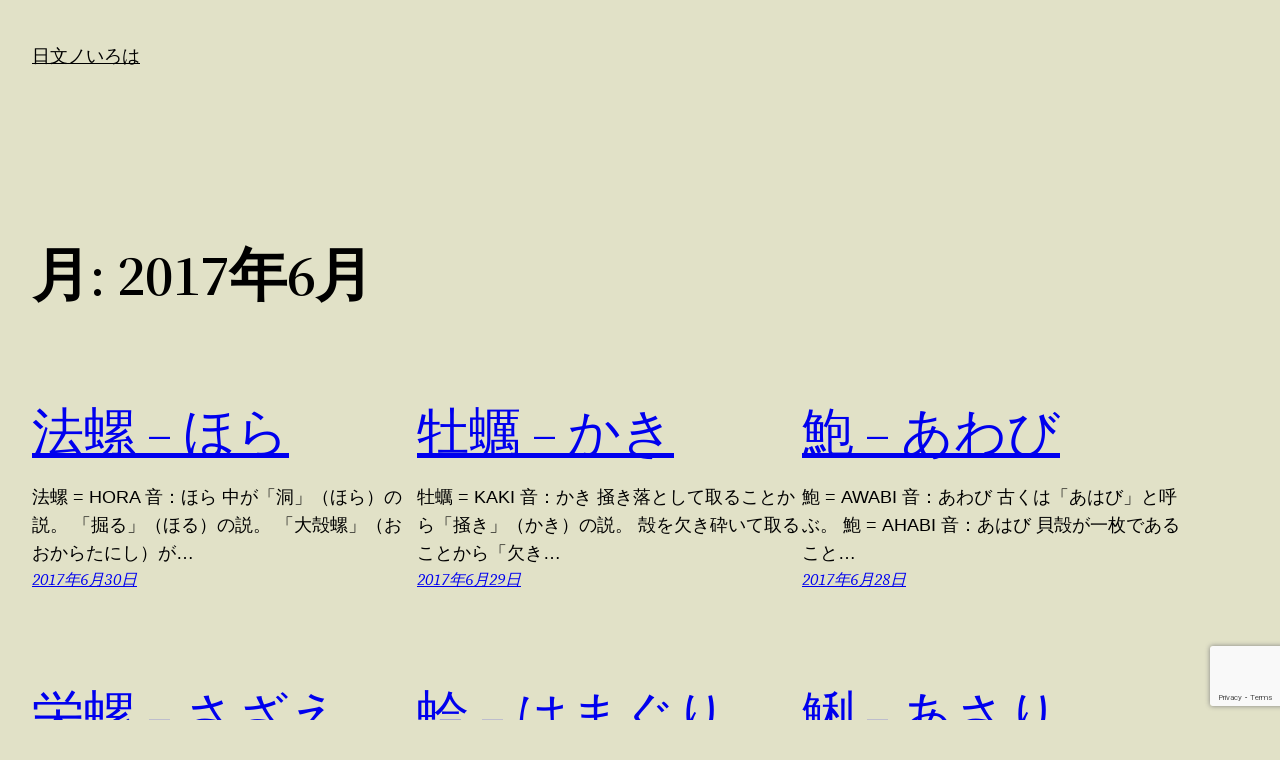

--- FILE ---
content_type: text/html; charset=utf-8
request_url: https://www.google.com/recaptcha/api2/anchor?ar=1&k=6LfJmsUUAAAAAHQcHm4EL-SdLW1QDuAHnddwnIUF&co=aHR0cHM6Ly9oaWZ1bWktaXJvaGEuY29tOjQ0Mw..&hl=en&v=9TiwnJFHeuIw_s0wSd3fiKfN&size=invisible&anchor-ms=20000&execute-ms=30000&cb=3p2r32wd9emf
body_size: 48356
content:
<!DOCTYPE HTML><html dir="ltr" lang="en"><head><meta http-equiv="Content-Type" content="text/html; charset=UTF-8">
<meta http-equiv="X-UA-Compatible" content="IE=edge">
<title>reCAPTCHA</title>
<style type="text/css">
/* cyrillic-ext */
@font-face {
  font-family: 'Roboto';
  font-style: normal;
  font-weight: 400;
  font-stretch: 100%;
  src: url(//fonts.gstatic.com/s/roboto/v48/KFO7CnqEu92Fr1ME7kSn66aGLdTylUAMa3GUBHMdazTgWw.woff2) format('woff2');
  unicode-range: U+0460-052F, U+1C80-1C8A, U+20B4, U+2DE0-2DFF, U+A640-A69F, U+FE2E-FE2F;
}
/* cyrillic */
@font-face {
  font-family: 'Roboto';
  font-style: normal;
  font-weight: 400;
  font-stretch: 100%;
  src: url(//fonts.gstatic.com/s/roboto/v48/KFO7CnqEu92Fr1ME7kSn66aGLdTylUAMa3iUBHMdazTgWw.woff2) format('woff2');
  unicode-range: U+0301, U+0400-045F, U+0490-0491, U+04B0-04B1, U+2116;
}
/* greek-ext */
@font-face {
  font-family: 'Roboto';
  font-style: normal;
  font-weight: 400;
  font-stretch: 100%;
  src: url(//fonts.gstatic.com/s/roboto/v48/KFO7CnqEu92Fr1ME7kSn66aGLdTylUAMa3CUBHMdazTgWw.woff2) format('woff2');
  unicode-range: U+1F00-1FFF;
}
/* greek */
@font-face {
  font-family: 'Roboto';
  font-style: normal;
  font-weight: 400;
  font-stretch: 100%;
  src: url(//fonts.gstatic.com/s/roboto/v48/KFO7CnqEu92Fr1ME7kSn66aGLdTylUAMa3-UBHMdazTgWw.woff2) format('woff2');
  unicode-range: U+0370-0377, U+037A-037F, U+0384-038A, U+038C, U+038E-03A1, U+03A3-03FF;
}
/* math */
@font-face {
  font-family: 'Roboto';
  font-style: normal;
  font-weight: 400;
  font-stretch: 100%;
  src: url(//fonts.gstatic.com/s/roboto/v48/KFO7CnqEu92Fr1ME7kSn66aGLdTylUAMawCUBHMdazTgWw.woff2) format('woff2');
  unicode-range: U+0302-0303, U+0305, U+0307-0308, U+0310, U+0312, U+0315, U+031A, U+0326-0327, U+032C, U+032F-0330, U+0332-0333, U+0338, U+033A, U+0346, U+034D, U+0391-03A1, U+03A3-03A9, U+03B1-03C9, U+03D1, U+03D5-03D6, U+03F0-03F1, U+03F4-03F5, U+2016-2017, U+2034-2038, U+203C, U+2040, U+2043, U+2047, U+2050, U+2057, U+205F, U+2070-2071, U+2074-208E, U+2090-209C, U+20D0-20DC, U+20E1, U+20E5-20EF, U+2100-2112, U+2114-2115, U+2117-2121, U+2123-214F, U+2190, U+2192, U+2194-21AE, U+21B0-21E5, U+21F1-21F2, U+21F4-2211, U+2213-2214, U+2216-22FF, U+2308-230B, U+2310, U+2319, U+231C-2321, U+2336-237A, U+237C, U+2395, U+239B-23B7, U+23D0, U+23DC-23E1, U+2474-2475, U+25AF, U+25B3, U+25B7, U+25BD, U+25C1, U+25CA, U+25CC, U+25FB, U+266D-266F, U+27C0-27FF, U+2900-2AFF, U+2B0E-2B11, U+2B30-2B4C, U+2BFE, U+3030, U+FF5B, U+FF5D, U+1D400-1D7FF, U+1EE00-1EEFF;
}
/* symbols */
@font-face {
  font-family: 'Roboto';
  font-style: normal;
  font-weight: 400;
  font-stretch: 100%;
  src: url(//fonts.gstatic.com/s/roboto/v48/KFO7CnqEu92Fr1ME7kSn66aGLdTylUAMaxKUBHMdazTgWw.woff2) format('woff2');
  unicode-range: U+0001-000C, U+000E-001F, U+007F-009F, U+20DD-20E0, U+20E2-20E4, U+2150-218F, U+2190, U+2192, U+2194-2199, U+21AF, U+21E6-21F0, U+21F3, U+2218-2219, U+2299, U+22C4-22C6, U+2300-243F, U+2440-244A, U+2460-24FF, U+25A0-27BF, U+2800-28FF, U+2921-2922, U+2981, U+29BF, U+29EB, U+2B00-2BFF, U+4DC0-4DFF, U+FFF9-FFFB, U+10140-1018E, U+10190-1019C, U+101A0, U+101D0-101FD, U+102E0-102FB, U+10E60-10E7E, U+1D2C0-1D2D3, U+1D2E0-1D37F, U+1F000-1F0FF, U+1F100-1F1AD, U+1F1E6-1F1FF, U+1F30D-1F30F, U+1F315, U+1F31C, U+1F31E, U+1F320-1F32C, U+1F336, U+1F378, U+1F37D, U+1F382, U+1F393-1F39F, U+1F3A7-1F3A8, U+1F3AC-1F3AF, U+1F3C2, U+1F3C4-1F3C6, U+1F3CA-1F3CE, U+1F3D4-1F3E0, U+1F3ED, U+1F3F1-1F3F3, U+1F3F5-1F3F7, U+1F408, U+1F415, U+1F41F, U+1F426, U+1F43F, U+1F441-1F442, U+1F444, U+1F446-1F449, U+1F44C-1F44E, U+1F453, U+1F46A, U+1F47D, U+1F4A3, U+1F4B0, U+1F4B3, U+1F4B9, U+1F4BB, U+1F4BF, U+1F4C8-1F4CB, U+1F4D6, U+1F4DA, U+1F4DF, U+1F4E3-1F4E6, U+1F4EA-1F4ED, U+1F4F7, U+1F4F9-1F4FB, U+1F4FD-1F4FE, U+1F503, U+1F507-1F50B, U+1F50D, U+1F512-1F513, U+1F53E-1F54A, U+1F54F-1F5FA, U+1F610, U+1F650-1F67F, U+1F687, U+1F68D, U+1F691, U+1F694, U+1F698, U+1F6AD, U+1F6B2, U+1F6B9-1F6BA, U+1F6BC, U+1F6C6-1F6CF, U+1F6D3-1F6D7, U+1F6E0-1F6EA, U+1F6F0-1F6F3, U+1F6F7-1F6FC, U+1F700-1F7FF, U+1F800-1F80B, U+1F810-1F847, U+1F850-1F859, U+1F860-1F887, U+1F890-1F8AD, U+1F8B0-1F8BB, U+1F8C0-1F8C1, U+1F900-1F90B, U+1F93B, U+1F946, U+1F984, U+1F996, U+1F9E9, U+1FA00-1FA6F, U+1FA70-1FA7C, U+1FA80-1FA89, U+1FA8F-1FAC6, U+1FACE-1FADC, U+1FADF-1FAE9, U+1FAF0-1FAF8, U+1FB00-1FBFF;
}
/* vietnamese */
@font-face {
  font-family: 'Roboto';
  font-style: normal;
  font-weight: 400;
  font-stretch: 100%;
  src: url(//fonts.gstatic.com/s/roboto/v48/KFO7CnqEu92Fr1ME7kSn66aGLdTylUAMa3OUBHMdazTgWw.woff2) format('woff2');
  unicode-range: U+0102-0103, U+0110-0111, U+0128-0129, U+0168-0169, U+01A0-01A1, U+01AF-01B0, U+0300-0301, U+0303-0304, U+0308-0309, U+0323, U+0329, U+1EA0-1EF9, U+20AB;
}
/* latin-ext */
@font-face {
  font-family: 'Roboto';
  font-style: normal;
  font-weight: 400;
  font-stretch: 100%;
  src: url(//fonts.gstatic.com/s/roboto/v48/KFO7CnqEu92Fr1ME7kSn66aGLdTylUAMa3KUBHMdazTgWw.woff2) format('woff2');
  unicode-range: U+0100-02BA, U+02BD-02C5, U+02C7-02CC, U+02CE-02D7, U+02DD-02FF, U+0304, U+0308, U+0329, U+1D00-1DBF, U+1E00-1E9F, U+1EF2-1EFF, U+2020, U+20A0-20AB, U+20AD-20C0, U+2113, U+2C60-2C7F, U+A720-A7FF;
}
/* latin */
@font-face {
  font-family: 'Roboto';
  font-style: normal;
  font-weight: 400;
  font-stretch: 100%;
  src: url(//fonts.gstatic.com/s/roboto/v48/KFO7CnqEu92Fr1ME7kSn66aGLdTylUAMa3yUBHMdazQ.woff2) format('woff2');
  unicode-range: U+0000-00FF, U+0131, U+0152-0153, U+02BB-02BC, U+02C6, U+02DA, U+02DC, U+0304, U+0308, U+0329, U+2000-206F, U+20AC, U+2122, U+2191, U+2193, U+2212, U+2215, U+FEFF, U+FFFD;
}
/* cyrillic-ext */
@font-face {
  font-family: 'Roboto';
  font-style: normal;
  font-weight: 500;
  font-stretch: 100%;
  src: url(//fonts.gstatic.com/s/roboto/v48/KFO7CnqEu92Fr1ME7kSn66aGLdTylUAMa3GUBHMdazTgWw.woff2) format('woff2');
  unicode-range: U+0460-052F, U+1C80-1C8A, U+20B4, U+2DE0-2DFF, U+A640-A69F, U+FE2E-FE2F;
}
/* cyrillic */
@font-face {
  font-family: 'Roboto';
  font-style: normal;
  font-weight: 500;
  font-stretch: 100%;
  src: url(//fonts.gstatic.com/s/roboto/v48/KFO7CnqEu92Fr1ME7kSn66aGLdTylUAMa3iUBHMdazTgWw.woff2) format('woff2');
  unicode-range: U+0301, U+0400-045F, U+0490-0491, U+04B0-04B1, U+2116;
}
/* greek-ext */
@font-face {
  font-family: 'Roboto';
  font-style: normal;
  font-weight: 500;
  font-stretch: 100%;
  src: url(//fonts.gstatic.com/s/roboto/v48/KFO7CnqEu92Fr1ME7kSn66aGLdTylUAMa3CUBHMdazTgWw.woff2) format('woff2');
  unicode-range: U+1F00-1FFF;
}
/* greek */
@font-face {
  font-family: 'Roboto';
  font-style: normal;
  font-weight: 500;
  font-stretch: 100%;
  src: url(//fonts.gstatic.com/s/roboto/v48/KFO7CnqEu92Fr1ME7kSn66aGLdTylUAMa3-UBHMdazTgWw.woff2) format('woff2');
  unicode-range: U+0370-0377, U+037A-037F, U+0384-038A, U+038C, U+038E-03A1, U+03A3-03FF;
}
/* math */
@font-face {
  font-family: 'Roboto';
  font-style: normal;
  font-weight: 500;
  font-stretch: 100%;
  src: url(//fonts.gstatic.com/s/roboto/v48/KFO7CnqEu92Fr1ME7kSn66aGLdTylUAMawCUBHMdazTgWw.woff2) format('woff2');
  unicode-range: U+0302-0303, U+0305, U+0307-0308, U+0310, U+0312, U+0315, U+031A, U+0326-0327, U+032C, U+032F-0330, U+0332-0333, U+0338, U+033A, U+0346, U+034D, U+0391-03A1, U+03A3-03A9, U+03B1-03C9, U+03D1, U+03D5-03D6, U+03F0-03F1, U+03F4-03F5, U+2016-2017, U+2034-2038, U+203C, U+2040, U+2043, U+2047, U+2050, U+2057, U+205F, U+2070-2071, U+2074-208E, U+2090-209C, U+20D0-20DC, U+20E1, U+20E5-20EF, U+2100-2112, U+2114-2115, U+2117-2121, U+2123-214F, U+2190, U+2192, U+2194-21AE, U+21B0-21E5, U+21F1-21F2, U+21F4-2211, U+2213-2214, U+2216-22FF, U+2308-230B, U+2310, U+2319, U+231C-2321, U+2336-237A, U+237C, U+2395, U+239B-23B7, U+23D0, U+23DC-23E1, U+2474-2475, U+25AF, U+25B3, U+25B7, U+25BD, U+25C1, U+25CA, U+25CC, U+25FB, U+266D-266F, U+27C0-27FF, U+2900-2AFF, U+2B0E-2B11, U+2B30-2B4C, U+2BFE, U+3030, U+FF5B, U+FF5D, U+1D400-1D7FF, U+1EE00-1EEFF;
}
/* symbols */
@font-face {
  font-family: 'Roboto';
  font-style: normal;
  font-weight: 500;
  font-stretch: 100%;
  src: url(//fonts.gstatic.com/s/roboto/v48/KFO7CnqEu92Fr1ME7kSn66aGLdTylUAMaxKUBHMdazTgWw.woff2) format('woff2');
  unicode-range: U+0001-000C, U+000E-001F, U+007F-009F, U+20DD-20E0, U+20E2-20E4, U+2150-218F, U+2190, U+2192, U+2194-2199, U+21AF, U+21E6-21F0, U+21F3, U+2218-2219, U+2299, U+22C4-22C6, U+2300-243F, U+2440-244A, U+2460-24FF, U+25A0-27BF, U+2800-28FF, U+2921-2922, U+2981, U+29BF, U+29EB, U+2B00-2BFF, U+4DC0-4DFF, U+FFF9-FFFB, U+10140-1018E, U+10190-1019C, U+101A0, U+101D0-101FD, U+102E0-102FB, U+10E60-10E7E, U+1D2C0-1D2D3, U+1D2E0-1D37F, U+1F000-1F0FF, U+1F100-1F1AD, U+1F1E6-1F1FF, U+1F30D-1F30F, U+1F315, U+1F31C, U+1F31E, U+1F320-1F32C, U+1F336, U+1F378, U+1F37D, U+1F382, U+1F393-1F39F, U+1F3A7-1F3A8, U+1F3AC-1F3AF, U+1F3C2, U+1F3C4-1F3C6, U+1F3CA-1F3CE, U+1F3D4-1F3E0, U+1F3ED, U+1F3F1-1F3F3, U+1F3F5-1F3F7, U+1F408, U+1F415, U+1F41F, U+1F426, U+1F43F, U+1F441-1F442, U+1F444, U+1F446-1F449, U+1F44C-1F44E, U+1F453, U+1F46A, U+1F47D, U+1F4A3, U+1F4B0, U+1F4B3, U+1F4B9, U+1F4BB, U+1F4BF, U+1F4C8-1F4CB, U+1F4D6, U+1F4DA, U+1F4DF, U+1F4E3-1F4E6, U+1F4EA-1F4ED, U+1F4F7, U+1F4F9-1F4FB, U+1F4FD-1F4FE, U+1F503, U+1F507-1F50B, U+1F50D, U+1F512-1F513, U+1F53E-1F54A, U+1F54F-1F5FA, U+1F610, U+1F650-1F67F, U+1F687, U+1F68D, U+1F691, U+1F694, U+1F698, U+1F6AD, U+1F6B2, U+1F6B9-1F6BA, U+1F6BC, U+1F6C6-1F6CF, U+1F6D3-1F6D7, U+1F6E0-1F6EA, U+1F6F0-1F6F3, U+1F6F7-1F6FC, U+1F700-1F7FF, U+1F800-1F80B, U+1F810-1F847, U+1F850-1F859, U+1F860-1F887, U+1F890-1F8AD, U+1F8B0-1F8BB, U+1F8C0-1F8C1, U+1F900-1F90B, U+1F93B, U+1F946, U+1F984, U+1F996, U+1F9E9, U+1FA00-1FA6F, U+1FA70-1FA7C, U+1FA80-1FA89, U+1FA8F-1FAC6, U+1FACE-1FADC, U+1FADF-1FAE9, U+1FAF0-1FAF8, U+1FB00-1FBFF;
}
/* vietnamese */
@font-face {
  font-family: 'Roboto';
  font-style: normal;
  font-weight: 500;
  font-stretch: 100%;
  src: url(//fonts.gstatic.com/s/roboto/v48/KFO7CnqEu92Fr1ME7kSn66aGLdTylUAMa3OUBHMdazTgWw.woff2) format('woff2');
  unicode-range: U+0102-0103, U+0110-0111, U+0128-0129, U+0168-0169, U+01A0-01A1, U+01AF-01B0, U+0300-0301, U+0303-0304, U+0308-0309, U+0323, U+0329, U+1EA0-1EF9, U+20AB;
}
/* latin-ext */
@font-face {
  font-family: 'Roboto';
  font-style: normal;
  font-weight: 500;
  font-stretch: 100%;
  src: url(//fonts.gstatic.com/s/roboto/v48/KFO7CnqEu92Fr1ME7kSn66aGLdTylUAMa3KUBHMdazTgWw.woff2) format('woff2');
  unicode-range: U+0100-02BA, U+02BD-02C5, U+02C7-02CC, U+02CE-02D7, U+02DD-02FF, U+0304, U+0308, U+0329, U+1D00-1DBF, U+1E00-1E9F, U+1EF2-1EFF, U+2020, U+20A0-20AB, U+20AD-20C0, U+2113, U+2C60-2C7F, U+A720-A7FF;
}
/* latin */
@font-face {
  font-family: 'Roboto';
  font-style: normal;
  font-weight: 500;
  font-stretch: 100%;
  src: url(//fonts.gstatic.com/s/roboto/v48/KFO7CnqEu92Fr1ME7kSn66aGLdTylUAMa3yUBHMdazQ.woff2) format('woff2');
  unicode-range: U+0000-00FF, U+0131, U+0152-0153, U+02BB-02BC, U+02C6, U+02DA, U+02DC, U+0304, U+0308, U+0329, U+2000-206F, U+20AC, U+2122, U+2191, U+2193, U+2212, U+2215, U+FEFF, U+FFFD;
}
/* cyrillic-ext */
@font-face {
  font-family: 'Roboto';
  font-style: normal;
  font-weight: 900;
  font-stretch: 100%;
  src: url(//fonts.gstatic.com/s/roboto/v48/KFO7CnqEu92Fr1ME7kSn66aGLdTylUAMa3GUBHMdazTgWw.woff2) format('woff2');
  unicode-range: U+0460-052F, U+1C80-1C8A, U+20B4, U+2DE0-2DFF, U+A640-A69F, U+FE2E-FE2F;
}
/* cyrillic */
@font-face {
  font-family: 'Roboto';
  font-style: normal;
  font-weight: 900;
  font-stretch: 100%;
  src: url(//fonts.gstatic.com/s/roboto/v48/KFO7CnqEu92Fr1ME7kSn66aGLdTylUAMa3iUBHMdazTgWw.woff2) format('woff2');
  unicode-range: U+0301, U+0400-045F, U+0490-0491, U+04B0-04B1, U+2116;
}
/* greek-ext */
@font-face {
  font-family: 'Roboto';
  font-style: normal;
  font-weight: 900;
  font-stretch: 100%;
  src: url(//fonts.gstatic.com/s/roboto/v48/KFO7CnqEu92Fr1ME7kSn66aGLdTylUAMa3CUBHMdazTgWw.woff2) format('woff2');
  unicode-range: U+1F00-1FFF;
}
/* greek */
@font-face {
  font-family: 'Roboto';
  font-style: normal;
  font-weight: 900;
  font-stretch: 100%;
  src: url(//fonts.gstatic.com/s/roboto/v48/KFO7CnqEu92Fr1ME7kSn66aGLdTylUAMa3-UBHMdazTgWw.woff2) format('woff2');
  unicode-range: U+0370-0377, U+037A-037F, U+0384-038A, U+038C, U+038E-03A1, U+03A3-03FF;
}
/* math */
@font-face {
  font-family: 'Roboto';
  font-style: normal;
  font-weight: 900;
  font-stretch: 100%;
  src: url(//fonts.gstatic.com/s/roboto/v48/KFO7CnqEu92Fr1ME7kSn66aGLdTylUAMawCUBHMdazTgWw.woff2) format('woff2');
  unicode-range: U+0302-0303, U+0305, U+0307-0308, U+0310, U+0312, U+0315, U+031A, U+0326-0327, U+032C, U+032F-0330, U+0332-0333, U+0338, U+033A, U+0346, U+034D, U+0391-03A1, U+03A3-03A9, U+03B1-03C9, U+03D1, U+03D5-03D6, U+03F0-03F1, U+03F4-03F5, U+2016-2017, U+2034-2038, U+203C, U+2040, U+2043, U+2047, U+2050, U+2057, U+205F, U+2070-2071, U+2074-208E, U+2090-209C, U+20D0-20DC, U+20E1, U+20E5-20EF, U+2100-2112, U+2114-2115, U+2117-2121, U+2123-214F, U+2190, U+2192, U+2194-21AE, U+21B0-21E5, U+21F1-21F2, U+21F4-2211, U+2213-2214, U+2216-22FF, U+2308-230B, U+2310, U+2319, U+231C-2321, U+2336-237A, U+237C, U+2395, U+239B-23B7, U+23D0, U+23DC-23E1, U+2474-2475, U+25AF, U+25B3, U+25B7, U+25BD, U+25C1, U+25CA, U+25CC, U+25FB, U+266D-266F, U+27C0-27FF, U+2900-2AFF, U+2B0E-2B11, U+2B30-2B4C, U+2BFE, U+3030, U+FF5B, U+FF5D, U+1D400-1D7FF, U+1EE00-1EEFF;
}
/* symbols */
@font-face {
  font-family: 'Roboto';
  font-style: normal;
  font-weight: 900;
  font-stretch: 100%;
  src: url(//fonts.gstatic.com/s/roboto/v48/KFO7CnqEu92Fr1ME7kSn66aGLdTylUAMaxKUBHMdazTgWw.woff2) format('woff2');
  unicode-range: U+0001-000C, U+000E-001F, U+007F-009F, U+20DD-20E0, U+20E2-20E4, U+2150-218F, U+2190, U+2192, U+2194-2199, U+21AF, U+21E6-21F0, U+21F3, U+2218-2219, U+2299, U+22C4-22C6, U+2300-243F, U+2440-244A, U+2460-24FF, U+25A0-27BF, U+2800-28FF, U+2921-2922, U+2981, U+29BF, U+29EB, U+2B00-2BFF, U+4DC0-4DFF, U+FFF9-FFFB, U+10140-1018E, U+10190-1019C, U+101A0, U+101D0-101FD, U+102E0-102FB, U+10E60-10E7E, U+1D2C0-1D2D3, U+1D2E0-1D37F, U+1F000-1F0FF, U+1F100-1F1AD, U+1F1E6-1F1FF, U+1F30D-1F30F, U+1F315, U+1F31C, U+1F31E, U+1F320-1F32C, U+1F336, U+1F378, U+1F37D, U+1F382, U+1F393-1F39F, U+1F3A7-1F3A8, U+1F3AC-1F3AF, U+1F3C2, U+1F3C4-1F3C6, U+1F3CA-1F3CE, U+1F3D4-1F3E0, U+1F3ED, U+1F3F1-1F3F3, U+1F3F5-1F3F7, U+1F408, U+1F415, U+1F41F, U+1F426, U+1F43F, U+1F441-1F442, U+1F444, U+1F446-1F449, U+1F44C-1F44E, U+1F453, U+1F46A, U+1F47D, U+1F4A3, U+1F4B0, U+1F4B3, U+1F4B9, U+1F4BB, U+1F4BF, U+1F4C8-1F4CB, U+1F4D6, U+1F4DA, U+1F4DF, U+1F4E3-1F4E6, U+1F4EA-1F4ED, U+1F4F7, U+1F4F9-1F4FB, U+1F4FD-1F4FE, U+1F503, U+1F507-1F50B, U+1F50D, U+1F512-1F513, U+1F53E-1F54A, U+1F54F-1F5FA, U+1F610, U+1F650-1F67F, U+1F687, U+1F68D, U+1F691, U+1F694, U+1F698, U+1F6AD, U+1F6B2, U+1F6B9-1F6BA, U+1F6BC, U+1F6C6-1F6CF, U+1F6D3-1F6D7, U+1F6E0-1F6EA, U+1F6F0-1F6F3, U+1F6F7-1F6FC, U+1F700-1F7FF, U+1F800-1F80B, U+1F810-1F847, U+1F850-1F859, U+1F860-1F887, U+1F890-1F8AD, U+1F8B0-1F8BB, U+1F8C0-1F8C1, U+1F900-1F90B, U+1F93B, U+1F946, U+1F984, U+1F996, U+1F9E9, U+1FA00-1FA6F, U+1FA70-1FA7C, U+1FA80-1FA89, U+1FA8F-1FAC6, U+1FACE-1FADC, U+1FADF-1FAE9, U+1FAF0-1FAF8, U+1FB00-1FBFF;
}
/* vietnamese */
@font-face {
  font-family: 'Roboto';
  font-style: normal;
  font-weight: 900;
  font-stretch: 100%;
  src: url(//fonts.gstatic.com/s/roboto/v48/KFO7CnqEu92Fr1ME7kSn66aGLdTylUAMa3OUBHMdazTgWw.woff2) format('woff2');
  unicode-range: U+0102-0103, U+0110-0111, U+0128-0129, U+0168-0169, U+01A0-01A1, U+01AF-01B0, U+0300-0301, U+0303-0304, U+0308-0309, U+0323, U+0329, U+1EA0-1EF9, U+20AB;
}
/* latin-ext */
@font-face {
  font-family: 'Roboto';
  font-style: normal;
  font-weight: 900;
  font-stretch: 100%;
  src: url(//fonts.gstatic.com/s/roboto/v48/KFO7CnqEu92Fr1ME7kSn66aGLdTylUAMa3KUBHMdazTgWw.woff2) format('woff2');
  unicode-range: U+0100-02BA, U+02BD-02C5, U+02C7-02CC, U+02CE-02D7, U+02DD-02FF, U+0304, U+0308, U+0329, U+1D00-1DBF, U+1E00-1E9F, U+1EF2-1EFF, U+2020, U+20A0-20AB, U+20AD-20C0, U+2113, U+2C60-2C7F, U+A720-A7FF;
}
/* latin */
@font-face {
  font-family: 'Roboto';
  font-style: normal;
  font-weight: 900;
  font-stretch: 100%;
  src: url(//fonts.gstatic.com/s/roboto/v48/KFO7CnqEu92Fr1ME7kSn66aGLdTylUAMa3yUBHMdazQ.woff2) format('woff2');
  unicode-range: U+0000-00FF, U+0131, U+0152-0153, U+02BB-02BC, U+02C6, U+02DA, U+02DC, U+0304, U+0308, U+0329, U+2000-206F, U+20AC, U+2122, U+2191, U+2193, U+2212, U+2215, U+FEFF, U+FFFD;
}

</style>
<link rel="stylesheet" type="text/css" href="https://www.gstatic.com/recaptcha/releases/9TiwnJFHeuIw_s0wSd3fiKfN/styles__ltr.css">
<script nonce="WTqPFy8nLFOeyMxRAgGpWQ" type="text/javascript">window['__recaptcha_api'] = 'https://www.google.com/recaptcha/api2/';</script>
<script type="text/javascript" src="https://www.gstatic.com/recaptcha/releases/9TiwnJFHeuIw_s0wSd3fiKfN/recaptcha__en.js" nonce="WTqPFy8nLFOeyMxRAgGpWQ">
      
    </script></head>
<body><div id="rc-anchor-alert" class="rc-anchor-alert"></div>
<input type="hidden" id="recaptcha-token" value="[base64]">
<script type="text/javascript" nonce="WTqPFy8nLFOeyMxRAgGpWQ">
      recaptcha.anchor.Main.init("[\x22ainput\x22,[\x22bgdata\x22,\x22\x22,\[base64]/[base64]/UltIKytdPWE6KGE8MjA0OD9SW0grK109YT4+NnwxOTI6KChhJjY0NTEyKT09NTUyOTYmJnErMTxoLmxlbmd0aCYmKGguY2hhckNvZGVBdChxKzEpJjY0NTEyKT09NTYzMjA/[base64]/MjU1OlI/[base64]/[base64]/[base64]/[base64]/[base64]/[base64]/[base64]/[base64]/[base64]/[base64]\x22,\[base64]\x22,\[base64]/[base64]/DmzzCgsOHw6EPw4Fjw5hPYnpzIsKlLjnCuMK5Z8O/J11deQ/DjnVowq3DkVNkBsKVw5BewpRTw40Jwp1ad31iHcO1cMOnw5hwwoZ9w6rDpcKFOsKNwod8KggAa8KBwr1zMyYmZC8TwozDicOjK8KsNcOnOizChwHCgcOeDcKsHV1xw5fDnMOuS8O0wpotPcK7I3DCuMO/w7fClWnCgzZFw6/Cg8Oqw68qalN2PcKtMwnCnCDCmkURwrfDt8O3w5jDtzzDpyBmJgVHYcKPwqstE8Orw71RwrpTKcKPwqzDssOvw5oMw6XCgQp+CAvCpcODw7hBXcKDw4DDhMKDw7nCsgo/[base64]/DgyTCjmvCiy7DiXwHwrgDCSfCoMKMw6nCosKMwrBOPW7CtsK0w5/Dh3dnPsOTw43CmgZywpZaImIKwq4qGljDhiwRwqonIn5Wwq/CvgMQwphLN8KBKyTDn1bCt8Oow5XDqsKsTsK1wrAQwp/CnMK5w6dBFsK2wojCsMKhLcKGZTHDu8OgOivDh2NwN8KowrfCv8Okb8K5O8Kbw4/CtXfDlyLDngTCiyvCtcOiHzcjw6Bqw4rDjMKaE0/CuGbCgBMYw5HCgsKmBMKHwrExw5VGwqHCiMO5RsOoJmzCtMKSwo/DhyPDvkHDn8KUw79WHMOMFls1W8K3BsKOK8KTLQwZKsKAwqgcQ1PCosK/b8Ocw5o+wrc8R1Z6w7FGwrPCiMKRWcKzwrIuw6/Do8KlwofDuVckA8KvwpnDgUjCg8Oxw68nwrNFw4XCuMO9w4rCvw58w6BNwpN4w7/CojrDniBvZFNjO8Kxw7gxT8Oow5nDk2PDl8OUw5d/UcONf1/[base64]/CpWhZw6vCugpEPMOfwr7Dgi7Cgi9fworCklMHwr7CmsKeTcOidMK3w6fCjl11UQ7Duzx9wrtwcy3CuBY2wo/CsMK+MmVpw512wqx9w7g2w5Ipc8OLWsOjw7B8wq8SUDfDnX4hOsOowqTCqTtJwpk8wrjDmcO9DcKjCsO3AEkpwpsnwojCssOtYsKBfmhxA8OBHz/CvErDt37DscKxYMOFw7M8MMOJw5nCsEcQwqzCu8OxcMK8wr7DpRHDrHwFwqcBw74Qwr4hwpU6w7F8bsK3UMK9w6HDisOPG8KGNxfDhw8YfMOjwoPDocOXw4ZAc8OGJ8OmwqDDjsOTUUJ/worCv3zDssO9DsOEwqXCqTDCsRlIS8OIOxl7PMOuw75Pw5c6woLCn8O5GBBVw5DClwHDqMK1WClcw5DClATCocO2wpDDl2DCqzYzKE/DrBceJ8KZwprCoBfDgsOPGAvClBNhNGJmesKYYljCvMOWwrBmwqo3w45qKMKcwqvDp8K/wqzDnFLCpm4bGsKWEcOhM2XCpcO7awIpQsOOcUh5JhjDk8O9wr/Di3fDuMK2w4Ahw7YjwpMxwqUqSHvCpMORF8KLOcOCKMKWQsK5woEow6RMURYnd2Adw7bDqkvDo0pTwoPCrcOeUQ8sEzPDkMOLNh58HMKdIBfCuMKrISg1wr9nwrXCl8OsXGvCrhbDt8KwwoHCrsKGaDbCr1vDi2HCsMOENnfDvCAqFj3CtzQ/w6nDqMOHTDvDnRAew5PCt8K+w6XCrMKRRnQTcE0OXsKKwrJ8IcOvJmVlwqMAw4TCiwHDjcOUw6s0RmJEwqBcw4pcw5zDtBfCqsOhw6AVwp8Uw5TDuEd1PGjDuybCnGtiMQweV8KYwoVnV8O0wrvCkMKwHcOjwqvCkMO8BClQWA/DhcOow6M1Xx7Ds2sCJmYsGcOVSADCnsKvw7kwTBF9QTfDo8KbNsKON8Knwr7DucKkIEjDsEbDpzEJw4DDocOackfCvnIIfUHDoA41w6QsHMK9NDrDsADDnMKpVH0uNlTCiTU4w70aXHNwwowfwpUAdm7DjcOnwrXCmVoJR8KqAcKbZsOueUA9U8KDLcKPwqIMw7/CsBtkCxHDqhQBMMOKC2VmGSINM0g9ITrCukvDiE3CkCoAwrpOw4B7RcKMIAUobsKTw5vCl8O1w7PCs3Rrw5IcH8OuU8OfEw7ClFkCw7QULjHDkyDCocKpw7TCoEwqSWfDoWtaQMOKw61fPTg7cnN1FXpBbirDoy/CgMK/EBbDjQvCnzbChijDgznDvRTCoRzDncOPFsK1HVHDuMOmUFMBPEBfZh/CoGEXbzNIZcKkw6TDuMOpRMO0ZMOSHsKIYHIrY2l3w6zCqsOtIG5Pw77DlkXCqMOMw7fDlmbCrWEQw5FFwr8mKcKzwoDDnnc1w5bDnWTCgMKgdcOFw5waPMK6fwNlUMKAw6dTwrTDmDPDrsOxw5jCi8K/wpAdw6HCvAnDscO+EcKTw5XCkcO0wr7ComHCjGVlV0/[base64]/DsSbCuMOuFMKXdXUDWMOpw6V0FyzCnHrCjnV1ZcOlE8O8wozDuyHDs8OaST7DpXXCr00jYMK8wofCnibCjBnCl0jDvx/DimzCmwptJx3CpMKnJcOZwr/CmMOGYyQCwo7DusOOwqgXfgwVLsKqwrp/D8Odw49ww6zCisKqBWQjwoDCuQEmw6jDnkNhwqAPwpVxRl/CiMKew5TChcKJfy/CnR/CkcKAIsK2wqZZREnDoWrDpUQjF8O5w7VaTMKTEyrCvFjDrDtvw7pqAU/[base64]/X8KdSjgIXMKHw5TCohpDTsKJdMKhEcOXCh/[base64]/Dj8Omw7t1w6DDsMKXUiQcwphCcsOAVcK/HCjDggIqw5xNw5vDjMK4HsOgWQYRw7LCjlFvw7HCusOLwqLCpyMFeRXCtsKCw6NMI1JAH8KPNA8ww45bwqJ6RQzDq8KgC8ODwo4uw6B4w6Nmw4wRwoxyw6HColfCkTk7IsOPGTcrYMOWO8K9VQTCsjMIcF1wEz8dU8KewpJsw5EqwrvDmMOOfMKtAMO/wpnCnMKcThfDrMKZw6DDml0ZwoFpwrzDr8K+KsKLVMObLgA6wpJpbcOLO108wrjDmzLDtWRnwpgkHDXDkMKVFUtkGA3Ch8KVwoAhPMOVw5fCgsOuwp/DiyM4AHrCmMKJwpTDpHZ9wqPDocOVwpoFw6HDlMKYwqTCt8KqUW04woLCtATDmlc8wr/DmcKWwos0cMK4w4pcfMKewoYqC8KtwojChcKsTsO6O8Kzw6vCiRnDqcOCw4t0VMOJbsOod8ONw7bCu8OxTcOscRDDpzsgw6ZMw7/Dp8OzPMOnBsO4CcOVF3lcWgvCkhvCi8KDJxRrw4EUw7TDoWZWMyrCkBVlecOANsOCw5TDpcOHwqrCqhHDkHfDl1Etw4nCgwHClcOfwqLDty7Ds8KewrlWw75xw7pdw6U3MnrCnxnDuFoBw7TCrRt3JsOswrsawpBHBMKnw4/Cl8OUAsKvwrDCvDHCpTTCkArDl8KmDRl+wqU1bXgfwpjDnlscXCfCncKfC8ONMBTDp8ORSsO0DMKzfUPDhBfCicORS1MgTMOATcKkw6rDlGHDgDYFwpbDgsKETcOVw6LCn0HDlMOMw7zDjMK/LsOtwpjDkzFjw5FBCsKAw6LDgVxMbXTDhx0Qw5TCgcK6Z8Oww5LDmsKwLsKRw5JKecOJQMK7E8K1OSgcwo1pwpdOwpJIw53DujpNwrphX2HConA+woDDlMOmPC47PFNZRQzDocOewq/[base64]/woIDwr97OsOhw6BuFcO7w6sMWcOUw5cab8OYwrx4HsKgUcOKHMO9FMOXUsOdMTLCssKxw6BLw6LCpD3ChHvCk8KiwoxKeFk2NHTCk8OWwrPDqwPCicKybcKfGDBcRMKKwr9RHsO9wpgrQ8OywpAfVMOYMsOFw4kNJcKMB8Ouw6DCpnBqwohYcWnDtW/[base64]/Cj8OZFVjCpsOawrrCo0/Dm8OTw4PDtw13wp/Co8KjIkNkwr8xw6IKABDDo1dKPsODwptlwpHDujc1wo5YW8O+T8K0wpjCtsKewqTCilQjwrNawrrCjcO6woXDgm7DhsO+DcKrwqfDvi9PI34/HhHDlsKkwodvwp5Zwqw4EMOdIsKzwpHDkAvCiB4yw7NRJW7Dp8KNw7V7R0VRDcK9wpAaV8OXTgtNw4cYwo9ZOifCosOhw5LCs8OoFRxCwrrDqcKvwovDrS7DkHPDh1PChsOQwop4w5MiwqvDnRTCmRQtwrAsZATDjsK7JzjDncO2KT/Ci8KXDMKGdU/[base64]/UgjCvcOTw7RQw45UwrVRwowrdhTCpF3DiMOCe8OAOMK/[base64]/[base64]/[base64]/ChsOhS3dxw7rCpBEuwqTChsKUalcHDMOYQDbCpMOVwrXCiFx4acOIUiTDpcK2Lg8AaMKlfzJuwrfCgnoOw5hrHFnDkcK4worDi8OEwrfDvcOMKcORw4TCuMKPV8KLw7HDtcKgw6HDl11SG8Olwo/Cu8Opw5o+NxQZa8OPw6/[base64]/[base64]/DlF0Rw7DCjsKxPcOywo1aJsO/XsODwq4kwpLDv8KzwqzDhBLDqT7Dsm7DshbCgcKBdXXDqMOYw7U+ek3DoB/[base64]/W1Aqw7V6w7oVcXgoVsOjXz7CpTzCosOxewPCjy3DnkQvO8OLwoXCjsOxw7VLw6oxw5VzUcOoYMKfSMKkw5MtesKGwrssMB/CucKyasKOwrPCsMODM8OQOSLCtEdFw4dgChfCrwQGDsKPwonDmmXDshFyJMO2WEPCkSTCgsOyMsOVwoDDo3kuM8OSPsKWwoIPwqjDtGrDhxA4w7bCp8KHU8OkQsOZw5h8w6BzdMOAPCcjw5EaUB/[base64]/DsDwaC8KOFDNIw5/[base64]/DnvCqirDl2spIsOCwobDgBBLwqTCjMOWB00Sw4/[base64]/DpMKBw5FAw7TDt8Kwe8KRw7s/BFV8woXDj8OfSkZnJMO4dMOzPG/DicOawpxsAcO9GzZVw5/CiMOJZcOMw7TCokXCn2UpeSA5ZX3DlcKGwoHCoUADacOQH8OKwrDDr8OpMsOqw5QTOcOpwpU/wp9zwpvCicKLL8KTwrjDr8KxKsOFw7DCg8OYwoPDrUHDn3FjwrdkKsKawpbCuMKIP8K4w73DqsKhPyZlwrrDqcOYCcKpTcKrwrEDF8OWGsKMw49Hc8KYQRB0wrDCscOvGhpJC8KVwqrDtEhTUALCi8OUHcKTZ10UR07Dq8KyGx9OZV0dIcKRe2HDqcOMXMOGMsO3w6/DgsOtKAzDqHcxw5PDhsKsw6vDkcO0HCPDj3LDqcOZwoJGZirCmsOQw4vDnsKSBsKiwoYSHGXDvGZ1CkjDjMOsO0HDpn7DnVlBwrdgBzLCqkcDw6LDmDEwwoLCosOzw7rCijTDkMOUw4F5wpvDkMKkw6k9w5Z/wq3DmwzCn8O6PEgOdcKxCgdfEcKJwpfCjsOKw4LCpcKBw43CnsKCZ27DoMOdwrTDtcOrYGUGw7BDHFR2AMOHCcOgScKZwr1Ow6BYJwlKw6PDrElLwq4iw7HClABGw4/Ch8OhwozCjhttIA9HdC/CtcONVgQAwp5ZU8ONw45UVsOJJ8OEw5DDvS3Dm8ODw6vCpyxywpzDqynCrcK7QsKGw6LCkBlBw4R4WMOgw7ZIK2fCjGdiPMOjwrvDuMKPw5LChSRWwqY/KQnDhA3CuEDDrsORbisvw7vDqsOWw4rDisK/wr3CrMOFABDCosKiwpvDmnwLwpzCpSXCjMO3e8K/w6HCl8K2e2zDuRjCmMOhBsK+wrLDu2xewqDDoMOaw6NYKcKxM3nCqsKkQ1VZw4DCtCBWdMOFwp5WeMKZw7tYw4kmw4sZw6wRd8Kvw73CgcKowrPDpMKJBW/DimTDuGHCkUhPwoPCnw8Ee8KWw7VbesOgPyUlHhxQFsOUwqTDr8KUw57Cr8KFesOZH2MEPcKgXW0fwr/DnsOPw6XCtsO2w68bw55SKsKbwpPDnB/DlEkEw7tYw6F0wr3CtWM8EA5NwqhGw4jChcKgbm4IccO6wocYHmxFwoFHw4JKK1EnwojCjhXDsRg2a8OVWDHClMKiL3V8KhjDrsOkwr3CnyASTcOCw5zCgSJ2LV/[base64]/CoWTDtn9hwozDm1dNwpoNLE3CqQ7DvcO1OcOteRwXIsKfScO5HnfDiDTDusOVYDbCrsOgwrbCrT0Sf8OuccOPw4YGUcOvw5zCpzgKw4bCgsOgPibDshLCosKsw4vDjCDClko7TMKbNi7DlV/CtcOJw4ApYsKIdAg4RcKWw5zCmC7DisKhB8OAw6/DjsKBwoN6RzDCrWHDvCMfw6htwrHDjsO+w47CuMK1w7bDuC1YecKZdWIRaFrDh3p4wprDunfCi0LCmcO4wptvw4Q1H8KWYMKZe8Kjw7I7ZxHDkcKPw71VWsObYB7CqMKuwqPDvsOsThPCsyEmRMO8w7zCvlHCgS/DmCPDt8OeacOkwoolPcOSUFMcDsOww53Dj8KqwqAyS1PDksOAw4nCnVnCki7DlklnMsOUD8KFwoXCksOgw4PDryHDj8OAZ8KGFm3Dg8K2wrMKT17DljHDuMKzX1ZFw6Z/[base64]/DtD/[base64]/CgUJxwrDDmsKYMBXDgQnChMO9KGHDslPCs8OxHMO6acKJw43DgcKwwptqw7fChMO1XCfCryLCpVvCjGtJw5HDgwolQ3EHK8OkS8KOwoLDm8KqHsO4wpEgNsOWwq7Dg8KEw6/[base64]/w57CoQbCgsK3wo/CiT17w4xWw5rCsMKfw4vDiT/Cig97wq7Cu8KZwoFdwr3CqG4yw6XDiWFiO8OsNsOhw5NFw59Tw73ChMO8JQFcw5JRw57CoGLDvHTDqkzDrnktw4d6MsKQQkfDoD8eXVowScKWwr7DgQxNw6/[base64]/McOZwozDqsKnfcKmwqfCnjrDmSjDvXUlw5nDrDnDgzbCusOJIQN4w7fDn0vCjH/Cj8KsUDQfU8Kdw4l9Az/Dk8Kow5rCpcKVYsORwoUpTlljbzTCo3/ChMOKKsOMeVzDqzF1fsKkw49Lw4ZMw7nCp8Olwq7DncK5LcOsPUvCosOUwr/CnXVfwrUeaMKhw5l7fsOzbFjDkkrDoTEtKMOmfCfDrMOtwrzCpQnCohfCucKcGDJfwrLDg3/DgXbCu2F1LcKPZsO6DGjDgsKswo/DjMKleTzCv2o/BMOISsOuwoRmw7rCgsOcNcK2w7nCkCvCjwLClG9QU8KgUHAJw7HChlJqccOQwoDCp0TDsxoiwqVXwpkdChLCrmjCuhLDgg3DiQHDvBXCiMOjw5AMw6lYw73CsWNBwoFSwrrCt1/CosKcw5fChcOKYcO3woZ8CAdAwr/CkMOewoEww5HCsMKaJwHDiDXDh2zCrsO6b8OMw6hqwqxZwr5Aw6YEw4MdwqLDucKweMOfwpLDmsKjRsK+U8OhE8ODF8Olw6zCr3ZQw4I+wphkwqPClmDCpW3CoATDrkXDsyzCpGUsU0M/wprCjDfDvMKqEDw+BBvDs8KEWyTDtx3DuxHCp8K7w7PDrMOBDG/Cl0x7wpIUw4BjwpRlwrwUS8KJAmN2B0zCncKfw7Rfw7o2FcOFwohbw7bDsFfDgcK0M8Kjw77CnsKoMcKbwonDuMO4X8OTLMKmw4vDmcOdwrM8w4Aywq/CoGwcwrjDmw3DisKnwpYLw4nCgsOGQFTCocOuElHDonvCvcOWHSzCiMOlwo/Ds1QGwqV/[base64]/DucKbWWnCoj0MagLCr8KFbsK5wp/CixPCh2cMSsKhw6w8w51UNzEyw5HDiMKbesOQSsKRwoV3wqrDl3rDtMK/OhTDnQzCpsOcw7F0IRTDok9kwooow6x1GkPDt8Okw5BbMGvCpMKPUDPDj0INwp3CvTTCsULDijggwrzDkxDDoF9TDWFnw5zDj3zCgMKLe1BgZMOpXgXCncOHwrPDi2jCgsKoRTNRw6hqwqRzUinCvx7DicOXw4Qlw7LCrD/CmgE9wpfCgBxJCEpjwo8zwovCs8Otw5dzwoRJecOvKU8QGVFtUifCpsKKw7kfwpYww7/DmcOwFsKxccKUG1TCpm7CtMOcbwVgKmJQw6FbG2PDnMKfXcKzwo7DvFfClcKewqjDjMKJw43DsiHCn8KIX1PDhcKIw7rDr8Kkw4TDgsO1Iw/[base64]/wpLCvxBpwrhkbGfDu8Kkw4DCpBrDnSLDjSlew7fDgMKawocdw5pSPhfCu8K7wq7DiMK6G8KbG8Ohwo4Sw40UXlnDl8Kpwq/DlTUQbyvCuMOqccO3w4oRwrrDukVXDcKJGcOsVBDDnEgZT3rCoFvCvMO2woMgN8K7QsK5wpxXP8KofMO7w6HCllHCt8Ofw5ItWsK2Qx0wBMOLwrrCosO5w7jDgAFSwrs9wrPCsU0oDRh8w6LCnSTDvXEdbToKMjp9w7/[base64]/Cn8OMZMKxwoXDuUPDgyDClWwFw7DDtMKeQ8K4PMKLHkQgwqI0wqgGVz/[base64]/[base64]/w43ClAYXF0hPwrlNE8O2AcKUw6vCm3vCgGvCrcKYb8K8DFpfRgYww43DiMK3w4nCqWFuS1fDlTUALsOEbFtXZxrDr2DClCIQwoY/[base64]/wrDDosOwXMKdwpUNFsKgw7MSwpjCo8KYTmdnwolww4R0wpk5w6vDnsKwAMKjw55gYVPCiSlbwpMwbxVZwrUlw5/Ct8OswqDDsMK+w4QvwpZADn3DtcKQwq/[base64]/Dl8KHw7nCpmc5EcKrwoZEwpLDuVc1w43DjRzCjcKLwpgjwprDmw7DuQNKw7BPY8KDw53CjkvDksKEwrTDmsOYw68jLsOOwpU5S8K1VsKaR8KJwqPDlnJkw7BQS08zKV85SwDCh8KeMCDDhsOnYcOPw5bCmxrDiMKXXxI5K8ONbR8db8OoPC/DlCsLGcK1w4zCk8KTHU/DpkfDpsOawqjCr8KCU8KIw4bChi/CvcKVw6NJwrkEOQ/[base64]/[base64]/CosKYw7gcWD9xwrzDvGBRBgbCnkMJEMKgw4M1wpHCizorwrzDrgXDlMOOwpjDh8Otw5TDusKbwpNRZMKDEj3CtMOqFMKrZ8KowqAcw6jDuE0nwrTDoX90w43DpHthOiTDkVPCi8KhwojDqcO4w5sZTx9QwrHDv8KYeMKJwoVhwp/CncKww6LDmcKrJcKkwrrClVsrw6oLQysdw4svH8O+RyFZw58Xw7rCu2oxw6LCp8KNFzYmQgvDjAnCusOSw47DjcOzwrhNIWlMwovDpX/CgcKUB0Rywp/CusKFw5Y3Cncsw4rDhl7CpcKwwp08QcK1YcKLwr/DtSjDi8OBwoIAwoQ+A8O4w6o5ZcKsw7bCjMKRwozCskXDu8KdwrJKwqNRw59hZcOww6l0wqnDihN5H1nDg8Ofw4A7bDscw5PDsyLCgsKtw7Myw7nCu2rCgFx6Q0/ChEzDpmEBCmzDqnTCuMOCwo7CrsKhw4MsG8K5QcOHwpHDmxjCiA3CnQzDgR/DrHbCtMO2wqJlwqdFw5FdXg/CjcOEwpjDmMKkw5zCv2DDs8KWw7pIHjs0wp08w7gdU13Cg8OYw7Eaw4x2KjbDksKlYcKma1wpwrZ0GU/CksKpwoTDpcKFZnnCnCHCjMKjdMKJDcKEw6DCp8KZLWxNwqHCpsK7EsK/ATTDh1TCgcOKw64hFG/[base64]/CosKVKMKrGMKew55Ow4bCvxsbacKfw4QWwoFSwqhew6FSw65Pwr7Dn8KqRVTCnFdybSnCjF3Ctho2RwZfwosxw4rDtsOGwrwAf8KeERhQEMOJDMKwesKtwoBkw4pkQ8OjXUswwqbDisOPw4DDrWtkH3jDiBp1HsOdNFjCn1/CrnHCpsK3cMKfw7rCq8OucMOuXUXCjsONwpp7w5cXZcOYworDpiPCrsKgYBZgwrcRwqjCmQfDsT7Cii4BwqR6Zz/CrcO/[base64]/[base64]/[base64]/DoMKrc8O0ccKDCGUqwqzDkcK9bQZNWcOPw7IGw7rDgHPDoF3CpcOBwqs2ZEQ9I29qwqpAw6IOw5Blw4QNLVEEGEDCpxVgwoInwrcww6fCu8OZwrfDpDLChMOjEBrClmvDq8KLwoY/wqszQD3Dm8KkGwRwREFlLjHDhVpZw5TDgcOAGcOZcsK7YAcuw54jwq7DqcOIwq4GE8OMwrQGeMOEw5cFw4gRAmASw7jCtcOBwqnCksKheMOXw7cdwprDpcO0w6tmwoMBw7fDllAQdAfDjsKaAMKrw65rc8O+TsKeYTXDgcOKM3Yhwp/Ct8KAacK+Cz/DgBPCtMKGSMK9LMOQWMOswogPw73DkFdzw749UMKkw5/DhcOSQAYlwpLCi8OfdMK2UUY/w51Cf8OHwpleK8KBC8Omwpg/w6fCgn86P8KbOMKhcGfDkcOcH8O8wqTCrko3M3RYJEswClIcw7fCiB58bcKVw6rDlcOXw63Dv8OXZsOpwoLDocOxwoDDqAJmR8O+aBnDg8KPw5UNw6nDocOvMMKjWhrDmj/DhUFFw5jCpMOEw5ZKLHwEO8OiOErCvMOZwqbDu1lEesOJVwPDnWplw4zCm8KeXBXDq2lCw7XCkhjCuC1ZOWrCtRAsEjwMNcKTw5LDuzbDs8K6SmQawoY6wpvCs208Q8KaMFzCpyMfw5nDrXUeUcKVw5TDhDkQVTXCm8OBc3NRIR/CmGYNwpdFwpZpIGFdwr0hBMKfLsKEHwUNPUBpw43DoMKNRWzDugQPVG7CjVFmZ8KEJcKew6hIQEd0w6wsw4bCnx7Cr8K/[base64]/w4tcw6fDh8KPY1/DsMKnQAfDjGccwrspFMKsd2pTw70GwrU0wqnDlzHCmFZ7w6rDv8Ovw4tQW8KbwpXDgMKIw6XDvwbCoHpRXwvDuMO+TDZrwqNbw48Bw6rDr1cAGsKbUFInS2XDosKzwoDDukpkwrEkcGMIWWdpw7UJVSoWwqgLw4Y+UUFKwovDv8K8w7LCjcKXwpNzJ8Ovwr/CkcKkMQTDslfCrcOiIMOnJMOgw6nDjcKaeAB4bU3CpWIuDcOrQcKSb1MoUWVPwpVxwqLCucOmYzgTD8KwwoLDvcOuAMORwojDhMK2OkrDvklnw6oBAFMzw5lxw6bCvMKwDMK7cREoasKAwrAxTWJ9cEjDnsOAw7Iww4/[base64]/DgVTCnFnDjMKOeMKFNT5Iw6jDl8KOw5XCkDM5wrrDucKdwrtqE8O3IMKoKcO1FVIqd8O1wpjChxESPcOkSX1pAn/CoTXCqcK5JihdwqfDoCdJw7hMYh3DviJuwo7DoDHCsX4ST2xvw4rCmG90RsO0wpYtwqrCo342w6vDlFNpLsOXdcKpNcOIDsO1TUjDgy9hw6vDhDzDkhI2XcKrwo5UwrfDo8OXBMKOQSfCrMOiMcODCcKsw4rDqMKoLChWW8OMw6fCs1bChHo0wrw/FMK/woLCs8OPERAmVcOYw6HDrF0rRsKjw4bCvVjDnsOIw7tTWFt8wpPDk0HCssOuw5wIwrLDpMO4wrXDqUIYUXvCmMKdBsKhwoDCsMKPwp4ww5zCicKXKlLDsMK1YlrCu8KsdAnCjQLCmMOEWRvCvx/DocK0w4NnGcOhXcKNA8KDLzjDmMO1Z8OuJsOrb8O9wpHDt8KlYDlaw6nCs8O4KGbCqMOiG8KEL8OXwo95w4FPT8KTw6vDhcOtfMO5PzHCmlvClsOHwrIuwqNHw5d5w6PCmkbDvUnCmjjCtB7DusOLc8O1wqbCqMOkwoXDu8OAw67Dv2cICcOWVF/Dq10cw7jCqXl8wqZSYnbDpA7ClHjDusOYJMO+VsOcdMOANjhZIS49wpI5TcKGwr7CjGxzw5YDw5XDqsKRZcKAw7tcw7HDnQvCqT8eVgvDj1DCoDw+w7FEw7dWSDrCocO8w4vCrsKpw4oIw5bDvMOQw6NdwrwxTcOiA8KlEcKvRMKuw6PCqsOiw5DDj8OXABs/CAVBwrvDsMKIN0jCh2hpCsO2EcO4w7jCscKkBsOMRsKRwoLDusO6wq/Dt8OMYQZgw7luwpAjM8OwK8OEYsOuw6gdN8KvJ3rCoXXDuMKpwrIWcXDCoDLDjcK0e8Oie8OCCMKiw4sAAMOpRXQ7WQ/DkGHDhsK9w6EjNWbDiGVwDSI5YxEXZsOFwqzCocKqdcKtaBdvO0zDtsOeQcOqX8Kxw70CAMKuwoRoAcOkwrgXKUEhHGoiWnk9bsORC1TCvW/DsxcKw7p5w4LCgsOLMBQ1w51HZ8KUwqfCjMKaw5bCvcOfw7LCjMOIC8OpwrkawrbChGjDi8K4Q8OWUcOlcx3DgXgSw6MSWMKfw7LDphQAwoc2c8OjPxzDgcK2w5kJwp/Dn2Vbw7TDp216wpvCsmAHwrxgwrtwJzDCh8O6H8Kyw5Uqwr3DqMO/w7bCu0PDu8KZUMKZw4bDrsKQe8OCwojCrjTDjsOIDQTCvyVfJ8Khwr7DssO8DwIgwrlGwrUHCCccQsOWwoLDh8KBwqnDrVbCjsObw5wUOCzDvMK4asKawojChScRw7/Cj8Obwq0QLsOwwq5adMKEGyfCnsOmJTTDpE7CkB/[base64]/DnAXCsjPDi8O3NcOeccOeF2ZhwoFMwr0mwo/[base64]/w43Co3hcWsK5w6rCiMOew4A7TmzDm8KbUMOnFiLDiTDDplzCtsKZIz/[base64]/[base64]/DtV9OD8Olw47CuG/DkynDv8K5w5FXwpFjdgxkwovCtMKxw7XCkkFtw5/DucOIwrFAXBo3worDukbDowlswrjDsQ7DiGlsw6DDrV7CvWkXwpjCkRvDg8KvcsOJQ8OlwozCqEHDp8OaGMOKCWlDwrPCqk7DmcKvwrXDnsOdYMODw5PDnHhDScKWw4bDusOdXMOWw7/[base64]/DxjDkVg3NSxHUSIfUBDDksOyw7bCqcO6dMOwJGzDohHDj8OhfcKsw53DqBIyNB4NwpvDgMOecmDDmcOxwqBFS8OYw5c/wo3CtSrCjcO/ICJ+MiQLbcKUTFYnw7/CqDnDhVjCgUTCqsKXwoHDoEZPXzYywqbDqm0swpxjw6MsBMK8ZznDlMOfe8OYwrIQScOOw6bDhMKGXjnCssKpwrhLw5rCgcKoTwsiBsOjw5fDmsKVw6llKQg6JHN8w7TChsKNwoPCocOBTMOeA8O8wrbDv8OkWE1Jwp9fw5hLDGFVw4XDuw/CpjURccOVw7kRDE4BwpDChcKyNEnDpm05XzxJT8K8PcKrwqXDkcOvw60fB8Opw7TDjcOEwq01KEUPXMK0w4pKeMKCHg3ClwbDtnc7XMOUw6TDin03bEsGworCmmEowrfDmFk3cmcpLcOffwRzw6/[base64]/SkVoKcKYKMKHEsKPwo0Hw4nDjcOsw7UVUV1CGcOMHy4BZWc6w4DCiAbDqx5jVTIAwpTCqWlRw5LCgVd/wrnDhSvDn8OQEcOlIw0mwq7CksOgwrbCkcOMwr/DhcOswrTCg8KYwpbDoxXDkFdVw6ZUwrjDth/[base64]/HMO4wqk8wqHDsCvDqcOuw77CiMKDMzrDhD3DmsOfw4Yiwo7DnsK/wqNow7E8AnPDiGjCjkXCncO2OcKzw54ON1LDisKbwqNxBiTDjMKGw4vDgCrDmcOpwoLDm8O7VUB7WsK2GQDDs8Omw5gcdMKXwo5Lwq8+w7nCqMKHO3DCs8KFQAxOTcO9w4YqU1twTG3DknjCgHxOwrIpwqNpGFs5IMKpw5VzCzPDkgTDlTJPw4lAZG/[base64]/wpTCicOZbV3DpTvDtsONK8Kvw6BASxYGfyTCuHd/wrrCiH9ibcO8wonDncORXhUcwq8nw53DgiTDonAEwpISZcOVLhQhw53DlUfCszByYUDCtxB0T8KOHcOcwpDDuVQTwrtWScOrw4rDo8KfH8K7w5LDi8K/w71rwqYgDcKEwp3Dv8KkOwFnIcORXsOcG8OTwqVzV1V4wowUw7sdXAFfHATDtX1nI8KZQGkdYWEgw49RC8Ksw4XCucOqLBdKw7kVPcK/MMOYwr89RHTCskxqWsKbdG7DtcO/MMOnw5JYOcKIwpzDniAww4sew5pAaMKMMyLCr8OoPsOywobDncOPwqg6aH3CtAvDt3EJwpgPw6bCj8KTOFvDtcOKLxbDmcOYQMKWViPCklpIw5JIwrvCpBUGLMO7MTQ/[base64]/DkH7Cg8OEwrPDscOsBMOQGcO5wq5AR3FMUsKZw4/CvcKSa8OmMBZDdcOXw6UYwq/DiXpww53DrcOEwoA/[base64]/wqDChEZfwpLDvMOow7ApwoPCisOvw7TDtm7Ci8O/wrdnESrCl8OPVwQ7UsObw4Mow6AuDRFewqY8wpBuWAnDqwwzPMK+UcOXd8Kbwp03woUCw5HDqDhvQkfDul8Nw4xyEh5/[base64]/w6vCnR8Hw6JYfsOswoLDqcO8wrZNTcOiaSxrwoQnf8O2w5fDhSDDnGUvEThfwrYHwpTDpcK5w6HDtcKQw5zDt8K2YcO3wprDj1o4HsKPUsKZwpMsw4rDrsOmXUbDtcODHSfCksK4c8OACjpfw43CgCrCtEzDgcKXw63DjsO/UmV+PcK3wrl3YkN7woHDiiQfdcK2w7jCv8KrR0DDqDFAFjbCtDvDkcK7wqXCoAbCi8Khw6jChGzCgGDDkUEuYcOLFHk4JkDDizp/cWpfw6/CgsOnSlFIaDTCtMO1w5x0XixDei3CuMKCwqbDtMKhw7LCliTDhMKew6/CsV5ZwqzDv8Osw4bCo8OVWCDDnsOBw5kyw6oxwp/Ch8OLwoRlwrR5LiEbDcOnR3LCsA7Ch8KeVcOMG8Kmw7fDgMOJBcOUw79cKMOlE3PCjiAEw40nasK8UsKxbVoYw78MO8KgF2XDjMKFWjHDucKdUsOdXT3CnFlAMQ/[base64]/Dgw01Ml7DmgHDl2XCmyrDlCspGgFnPEXDkBgFEH5kw4RIb8O0AFYGHH7DvVhAwoxyRcK6W8OpXTJWd8OEw5rCiF1pasK9VsOMScOiw6Qlw65Vw6/DnyQIwqI4w5HDmhnDu8O8F3/CtiYGw5rChMOsw59Ew6wmw4xkFMO6wppLw7TDqWrDlE9mTB5rw6vCu8KUfsO4TMKNScOOw57CmXzCoVLCvsO0XlstA0zDknEvasKtWENIJcODSsK1blFaBSUaDMKgw5Y4wpxGw6HDrcOvJ8KDwqgPw5/CuUtgw6JbfMKlwqwVe3w5w5kGFMK7w4ZYYcK6wrvDjcKWw6QBwrBvwoNqZjsDPsOdw7ZlO8Kow4LDhMK+w6wCK8O6D0gTwo0YH8OlwqzDgHM3wpnDlD9SwqczwqLCqsOpwr3Cr8KMwqHDhk12wqvCoCB3MSDCgMKiw7QQEE9WC3TDjy/[base64]/CjWpbTGIfwpYdwpzDs0dBwqbCpsOvwpnDqsOjwpoewrggFsOJwrFebXwAw7s4FMOJwqdEw78cAlguw4YYXS3CmMO4NQxVwqbCug7Dg8Kcw5/[base64]/DhFV/[base64]/CjsO0wo0XDMOFby3DisKew7JEJMKHJ8KmwoQZwrQjCcOGw5Jpw4QjExHCrmQ+wqZ2YjjChhBsOwXCgDTCo0sOwqwgw4fDm2Qfc8OfYcKSQTLCrcOvwrbCo0hswo/DkMOZXMOwLcKIIloXwonDqsKhA8Khw4QHwqJ5wpnDvyLCgG0CZFMUWcOvwrk4MMOGwrbCqMOYw7MmaS1Tw7nDnyPCkMO8bmV8Q2/CkjXDkSIAenpaw5bDlVIPX8KiSMKrJDHCgcO0w5XDuxvDkMOoD1TDqsKbwqdcwqRE\x22],null,[\x22conf\x22,null,\x226LfJmsUUAAAAAHQcHm4EL-SdLW1QDuAHnddwnIUF\x22,0,null,null,null,0,[21,125,63,73,95,87,41,43,42,83,102,105,109,121],[-3059940,399],0,null,null,null,null,0,null,0,null,700,1,null,0,\x22CvYBEg8I8ajhFRgAOgZUOU5CNWISDwjmjuIVGAA6BlFCb29IYxIPCPeI5jcYADoGb2lsZURkEg8I8M3jFRgBOgZmSVZJaGISDwjiyqA3GAE6BmdMTkNIYxIPCN6/tzcYADoGZWF6dTZkEg8I2NKBMhgAOgZBcTc3dmYSDgi45ZQyGAE6BVFCT0QwEg8I0tuVNxgAOgZmZmFXQWUSDwiV2JQyGAA6BlBxNjBuZBIPCMXziDcYADoGYVhvaWFjEg8IjcqGMhgBOgZPd040dGYSDgiK/Yg3GAA6BU1mSUk0GhkIAxIVHRTwl+M3Dv++pQYZxJ0JGZzijAIZ\x22,0,0,null,null,1,null,0,1],\x22https://hifumi-iroha.com:443\x22,null,[3,1,1],null,null,null,1,3600,[\x22https://www.google.com/intl/en/policies/privacy/\x22,\x22https://www.google.com/intl/en/policies/terms/\x22],\x22tcDA7P4xm2eAk/g3hFtTKjf9TCllcd+HIE8AXUm5URQ\\u003d\x22,1,0,null,1,1768390971973,0,0,[197,32,57],null,[98],\x22RC-bUxqXbpKd7JRKA\x22,null,null,null,null,null,\x220dAFcWeA5ziDACvzeC-SKeAlF0oE8lRGjGV3cbKU6_e3RlFKtderxdEtxmMCKpM02KK3ZrYbrvRgh8AUFMPJuETLRfoqdFtVuaFw\x22,1768473771860]");
    </script></body></html>